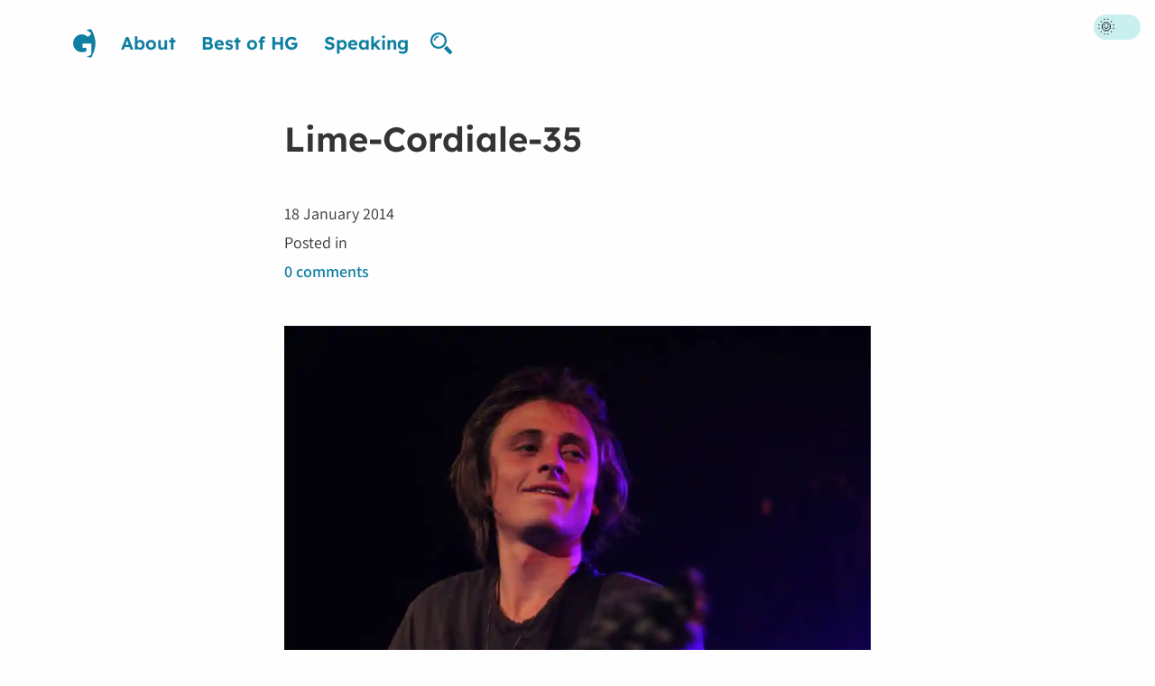

--- FILE ---
content_type: text/css
request_url: https://hey.georgie.nu/wp-content/themes/komodo/search-form.css
body_size: 456
content:
/**
 * Search form.
 */

.c-search {
    align-items: center;
    display: flex;
}

.c-search__trigger {
    background: transparent;
    border-width: 0;
    color: var(--primary);
    line-height: 1;
    padding: 1rem;
    transition: opacity 0.25s;
}

.c-search__trigger:hover {
    color: var(--primary-dark);
}

.c-search__trigger:focus {
    background: var(--secondary);
    color: var(--text-dark);
    outline: none;
}

.c-search__trigger-icon {
    display: block;
    height: 1rem;
    pointer-events: none;
    width: 1rem;
}

.c-search-form-wrapper {
    align-items: flex-start;
    background-color: var(--search-takeover-light);
    bottom: 0;
    display: flex;
    height: 100vh;
    justify-content: center;
    left: 0;
    opacity: 0;
    position: absolute;
    right: 0;
    top: 0;
    transition: opacity 0.25s;
    width: 100%;
    z-index: -1;
}

.c-search-form-wrapper.is-visible {
    clip: auto;
    opacity: 1;
    z-index: 3;
}

.c-search__form {
    display: flex;
    margin-top: 3rem;
    max-width: 35rem;
}

.c-search__form-input {
    -webkit-appearance: none;
    background-color: var(--primary-translucent-dark);
    border: none;
    border-radius: 0.25rem 0 0 0.25rem;
    color: var(--primary-dark);
    display: block;
    font: bold 1rem Lexend, sans-serif;
    max-width: 15rem;
    padding: 0.75rem 1rem;
    width: auto;
}

.c-search__form-input:focus {
    background-color: var(--bg-translucent);
    color: var(--text-dark);
    outline: 2px solid var(--primary);
}

.c-search__form-submit {
    border-radius: 0 0.25rem 0.25rem 0;
    font-size: 1rem;
}

@media screen and (min-width: 45rem) {
    .c-search-form-wrapper {
        align-items: center;
    }

    .c-search__form {
        margin-top: 0;
        max-width: none;
    }

    .c-search__form-input {
        font-size: 125%;
        max-width: none;
    }

    .c-search__form-submit {
        font-size: 125%;
    }
}

@media screen and (min-width: 65rem) {
    .c-search__trigger-icon {
        height: 1.5rem;
        width: 1.5rem;
    }
}

@media screen and (min-width: 75rem) {
    .c-search__trigger {
        padding-left: 0;
    }
}

@media screen and (min-width: 90rem) {
    .c-search-form-wrapper {
        width: 100vw;
    }
}